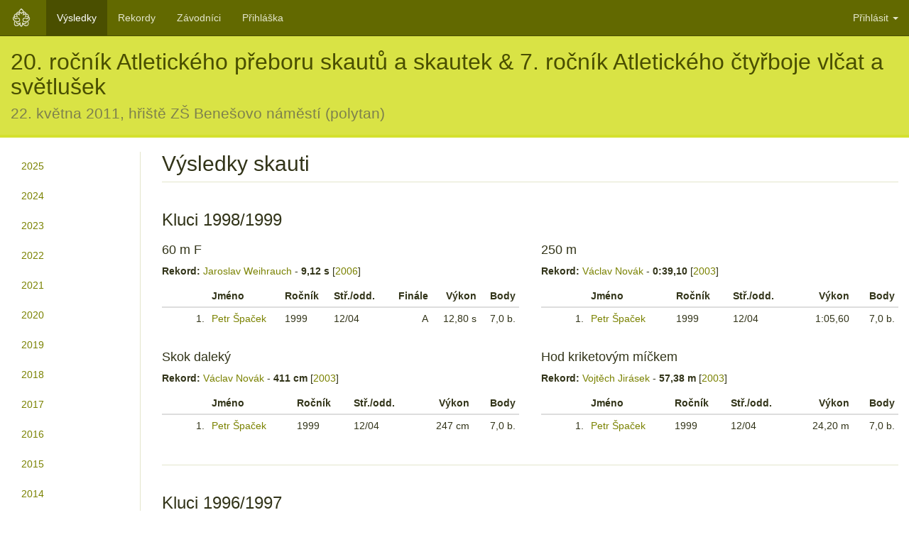

--- FILE ---
content_type: text/html; charset=utf-8
request_url: https://atletika.skauti-pardubice.cz/2010/skauti
body_size: 3964
content:
<!doctype html>
<html lang="cs">
<head><meta charset="utf-8"><meta name="viewport" content="initial-scale=1,width=device-width"><meta name="author" content="Petr Morávek (petr&#64;pada.cz)"><meta name="copyright" content="©2014–2026 Junák – český skaut, středisko Polaris Pardubice (polaris&#64;skauti-pardubice.cz)"><meta name="keywords" content="skaut, junák, skauting, pardubice, atletika, atletický přebor, atletický čtyřboj"><title>Skauti | 2010 | Skautské atletické závody</title><link rel="stylesheet" href="/temp/assets/common.css?1769052306"><script>document.documentElement.className+=' js'</script>    
    
    
    <!--[if lt IE 9]><script src="/js/html5shiv-printshiv.js"></script><![endif]-->
</head>
<body id="results-category">
    <nav class="navbar navbar-inverse navbar-fixed-top" id="navigation" role="navigation">
        <div class="container-fluid">
            <div class="navbar-header">
                <button type="button" class="navbar-toggle" data-toggle="collapse" data-target=".navbar-collapse">
                    <span class="sr-only">Zobrazit/skrýt navigaci</span>
                    <span class="icon-bar"></span>
                    <span class="icon-bar"></span>
                    <span class="icon-bar"></span>
                </button>
                <span class="navbar-brand"><i id="junak-logo"></i></span>
            </div>

            <div class="collapse navbar-collapse">
                <ul class="nav navbar-nav">
                    <li class="active">
                        <a href="/2010">Výsledky</a>
                    </li>
                    <li>
                        <a href="/rekordy">Rekordy</a>
                    </li>
                    <li>
                        <a href="/zavodnici">Závodníci</a>
                    </li>
                    <li>
                        <a href="/uzivatel/prihlaska">Přihláška</a>
                    </li>
                </ul>

                    <ul class="nav navbar-nav navbar-right">
                        <li class="dropdown">
                            <a href="javascript:;" class="dropdown-toggle" data-toggle="dropdown">Přihlásit <b class="caret"></b></a>
                            <div class="dropdown-menu">
                                <form id="login-form" class="navbar-form" role="form" action="/2010/skauti?do=login-form-submit" method="post">
                                    <div class="form-group">
                                        <input id="login-form-username" placeholder="Uživatelské jméno" class="form-control" type="text" name="username" required data-nette-rules='[{"op":":filled","msg":"Zadejte prosím vaše uživatelské jméno."}]' value="">
                                    </div>
                                    <div class="form-group">
                                        <input id="login-form-password" placeholder="Heslo" class="form-control" type="password" name="password" required data-nette-rules='[{"op":":filled","msg":"Zadejte prosím vaše heslo."}]'>
                                    </div>
                                    <div class="form-group checkbox"><label><input id="login-form-remember" type="checkbox" name="remember"> Zůstat přihlášen</label></div>
                                    <button id="login-form-send" class="btn btn-primary" type="submit" name="send" value="Přihlásit">Přihlásit</button>
                                    <div><input id="login-form-_token_" type="hidden" name="_token_" value="c9j4i6dw5tej4iWq6RuW2Qxqmxlo2M4lqgDSI="></div>
                                </form>
                            </div>
                        </li>
                    </ul>
            </div>
        </div>
    </nav>

    <div id="heading">
        <div class="container-fluid">
<h1 class="visible-xs">Skautské atletické závody 2010</h1>
<h1 class="hidden-xs">20. ročník Atletického přeboru skautů a skautek &amp; 7. ročník Atletického čtyřboje vlčat a světlušek <small>22. května 2011, hřiště ZŠ Benešovo náměstí (polytan)</small></h1>
        </div>
    </div>

<div class="container-fluid">
    <div class="row">
        <div class="col-sm-3 col-md-2">
            <ul class="nav nav-stacked side-nav">
                <li>
                    <a href="/">2025</a>
                </li>
                <li>
                    <a href="/2024">2024</a>
                </li>
                <li>
                    <a href="/2023">2023</a>
                </li>
                <li>
                    <a href="/2022">2022</a>
                </li>
                <li>
                    <a href="/2021">2021</a>
                </li>
                <li>
                    <a href="/2020">2020</a>
                </li>
                <li>
                    <a href="/2019">2019</a>
                </li>
                <li>
                    <a href="/2018">2018</a>
                </li>
                <li>
                    <a href="/2017">2017</a>
                </li>
                <li>
                    <a href="/2016">2016</a>
                </li>
                <li>
                    <a href="/2015">2015</a>
                </li>
                <li>
                    <a href="/2014">2014</a>
                </li>
                <li>
                    <a href="/2013">2013</a>
                </li>
                <li>
                    <a href="/2012">2012</a>
                </li>
                <li>
                    <a href="/2011">2011</a>
                </li>
                <li class="active">
                    <a href="/2010">2010</a>
                    <ul class="nav nav-stacked">
                        <li>
                            <a href="/2010/vlcata">Vlčata</a>
                        </li>
                        <li>
                            <a href="/2010/svetlusky">Světlušky</a>
                        </li>
                        <li class="active">
                            <a href="/2010/skauti">Skauti</a>
                        </li>
                        <li>
                            <a href="/2010/skautky">Skautky</a>
                        </li>
                        <li>
                            <a href="/2010/r-a-r">R &amp; R</a>
                        </li>
                    </ul>
                </li>
                <li class="collapsed">
                    <a href="/2009">2009</a>
                </li>
                <li class="collapsed">
                    <a href="/2008">2008</a>
                </li>
                <li class="collapsed">
                    <a href="/2007">2007</a>
                </li>
                <li class="collapsed">
                    <a href="/2006">2006</a>
                </li>
                <li class="collapsed">
                    <a href="/2005">2005</a>
                </li>
                <li class="collapsed">
                    <a href="/2004">2004</a>
                </li>
                <li class="collapsed">
                    <a href="/2003">2003</a>
                </li>
                <li class="collapsed">
                    <a href="/2002">2002</a>
                </li>
                <li class="collapsed">
                    <a href="/2001">2001</a>
                </li>
                <li class="collapsed">
                    <a href="/2000">2000</a>
                </li>
                <li class="collapsed">
                    <a href="/1999">1999</a>
                </li>
                <li class="collapsed">
                    <a href="/1998">1998</a>
                </li>
                <li class="collapsed">
                    <a href="/1997">1997</a>
                </li>
                <li class="collapsed">
                    <a href="/1996">1996</a>
                </li>
                <li class="collapsed">
                    <a href="/1995">1995</a>
                </li>
                <li class="collapsed">
                    <a href="/1994">1994</a>
                </li>
                <li class="collapsed">
                    <a href="/1993">1993</a>
                </li>
                <li class="collapsed">
                    <a href="/1992">1992</a>
                </li>
                <li class="collapsed">
                    <a href="/1991">1991</a>
                </li>
                <li class="visible-xs toggle">
                    <a href="javascript:;" title="Zobrazit starší"><span class="glyphicon glyphicon-chevron-down"></span></a>
                </li>
                <li class="toggle">
                    <a href="javascript:;" title="Skrýt starší"><span class="glyphicon glyphicon-chevron-up"></span></a>
                </li>
            </ul>
        </div>
        <div class="col-sm-9 col-md-10 main-content">    
    <h2 class="page-header">Výsledky skauti</h2>


        <div class="row"><a id="M12" class="anchor"></a>
        <h3 class="col-lg-12">Kluci 1998/1999</h3>

        
            <section class="results col-lg-6">
            <h4><a id="M12_60mF" class="anchor"></a>60 m F</h4>
    <p><strong>Rekord:</strong> <a href="/zavodnik/17-jaroslav-weihrauch">Jaroslav Weihrauch</a> - <b>9,12&nbsp;s</b> [<a href="/2006/skauti#M12_60mF">2006</a>]</p>
    <div class="table-responsive">
        <table class="table table-condensed table-hover table-results">
            <thead>
            <tr>
                <th class="order"></th>
                <th>Jméno</th>
                <th>Ročník</th>
                <th>Stř./odd.</th>
                <th class="text-right">Finále</th>
                <th class="text-right">Výkon</th>
                <th class="text-right">Body</th>
            </tr>
            </thead>
            <tbody>
            <tr>
                <td class="text-right">1.</td>
                <td><a href="/zavodnik/299-petr-spacek">Petr Špaček</a></td>
                <td>1999</td>
                <td>12/04</td>
                <td class="text-right">A</td>
                <td class="text-right">12,80&nbsp;s</td>
                <td class="text-right">7,0&nbsp;b.</td>
            </tr>
            </tbody>
        </table>
    </div>
            </section>

            <section class="results col-lg-6">
            <h4><a id="M12_250m" class="anchor"></a>250 m</h4>
    <p><strong>Rekord:</strong> <a href="/zavodnik/212-vaclav-novak">Václav Novák</a> - <b>0:39,10</b> [<a href="/2003/skauti#M12_250m">2003</a>]</p>
    <div class="table-responsive">
        <table class="table table-condensed table-hover table-results">
            <thead>
            <tr>
                <th class="order"></th>
                <th>Jméno</th>
                <th>Ročník</th>
                <th>Stř./odd.</th>
                <th class="text-right">Výkon</th>
                <th class="text-right">Body</th>
            </tr>
            </thead>
            <tbody>
            <tr>
                <td class="text-right">1.</td>
                <td><a href="/zavodnik/299-petr-spacek">Petr Špaček</a></td>
                <td>1999</td>
                <td>12/04</td>
                <td class="text-right">1:05,60</td>
                <td class="text-right">7,0&nbsp;b.</td>
            </tr>
            </tbody>
        </table>
    </div>
            </section>
            <div class="clearfix"></div>

            <section class="results col-lg-6">
            <h4><a id="M12_dalka" class="anchor"></a>Skok daleký</h4>
    <p><strong>Rekord:</strong> <a href="/zavodnik/212-vaclav-novak">Václav Novák</a> - <b>411&nbsp;cm</b> [<a href="/2003/skauti#M12_dalka">2003</a>]</p>
    <div class="table-responsive">
        <table class="table table-condensed table-hover table-results">
            <thead>
            <tr>
                <th class="order"></th>
                <th>Jméno</th>
                <th>Ročník</th>
                <th>Stř./odd.</th>
                <th class="text-right">Výkon</th>
                <th class="text-right">Body</th>
            </tr>
            </thead>
            <tbody>
            <tr>
                <td class="text-right">1.</td>
                <td><a href="/zavodnik/299-petr-spacek">Petr Špaček</a></td>
                <td>1999</td>
                <td>12/04</td>
                <td class="text-right">247&nbsp;cm</td>
                <td class="text-right">7,0&nbsp;b.</td>
            </tr>
            </tbody>
        </table>
    </div>
            </section>

            <section class="results col-lg-6">
            <h4><a id="M12_kriketak" class="anchor"></a>Hod kriketovým míčkem</h4>
    <p><strong>Rekord:</strong> <a href="/zavodnik/101-vojtech-jirasek">Vojtěch Jirásek</a> - <b>57,38&nbsp;m</b> [<a href="/2003/skauti#M12_kriketak">2003</a>]</p>
    <div class="table-responsive">
        <table class="table table-condensed table-hover table-results">
            <thead>
            <tr>
                <th class="order"></th>
                <th>Jméno</th>
                <th>Ročník</th>
                <th>Stř./odd.</th>
                <th class="text-right">Výkon</th>
                <th class="text-right">Body</th>
            </tr>
            </thead>
            <tbody>
            <tr>
                <td class="text-right">1.</td>
                <td><a href="/zavodnik/299-petr-spacek">Petr Špaček</a></td>
                <td>1999</td>
                <td>12/04</td>
                <td class="text-right">24,20&nbsp;m</td>
                <td class="text-right">7,0&nbsp;b.</td>
            </tr>
            </tbody>
        </table>
    </div>
            </section>
            <div class="clearfix"></div>
        </div>
        <hr>
        <div class="row"><a id="M14" class="anchor"></a>
        <h3 class="col-lg-12">Kluci 1996/1997</h3>

        
            <section class="results col-lg-6">
            <h4><a id="M14_100mF" class="anchor"></a>100 m F</h4>
    <p><strong>Rekord:</strong> <a href="/zavodnik/17-jaroslav-weihrauch">Jaroslav Weihrauch</a> - <b>12,75&nbsp;s</b> [<a href="/2008/skauti#M14_100mF">2008</a>]</p>
    <div class="table-responsive">
        <table class="table table-condensed table-hover table-results">
            <thead>
            <tr>
                <th class="order"></th>
                <th>Jméno</th>
                <th>Ročník</th>
                <th>Stř./odd.</th>
                <th class="text-right">Finále</th>
                <th class="text-right">Výkon</th>
                <th class="text-right">Body</th>
            </tr>
            </thead>
            <tbody>
            <tr>
                <td class="text-right">1.</td>
                <td><a href="/zavodnik/126-adam-belka">Adam Bělka</a></td>
                <td>1996</td>
                <td>07/07</td>
                <td class="text-right">A</td>
                <td class="text-right">13,50&nbsp;s</td>
                <td class="text-right">7,0&nbsp;b.</td>
            </tr>
            <tr>
                <td class="text-right">2.</td>
                <td><a href="/zavodnik/209-jakub-poskocil">Jakub Poskočil</a></td>
                <td>1996</td>
                <td>04/06</td>
                <td class="text-right">A</td>
                <td class="text-right">14,10&nbsp;s</td>
                <td class="text-right">5,0&nbsp;b.</td>
            </tr>
            <tr>
                <td class="text-right">3.</td>
                <td><a href="/zavodnik/322-david-kosina">David Kosina</a></td>
                <td>1996</td>
                <td>07/07</td>
                <td class="text-right">A</td>
                <td class="text-right">15,20&nbsp;s</td>
                <td class="text-right">4,0&nbsp;b.</td>
            </tr>
            </tbody>
        </table>
    </div>
            </section>

            <section class="results col-lg-6">
            <h4><a id="M14_500m" class="anchor"></a>500 m</h4>
    <p><strong>Rekord:</strong> <a href="/zavodnik/164-tomas-ruzicka">Tomáš Růžička</a> - <b>1:21,86</b> [<a href="/2005/skauti#M14_500m">2005</a>]</p>
    <div class="table-responsive">
        <table class="table table-condensed table-hover table-results">
            <thead>
            <tr>
                <th class="order"></th>
                <th>Jméno</th>
                <th>Ročník</th>
                <th>Stř./odd.</th>
                <th class="text-right">Výkon</th>
                <th class="text-right">Body</th>
            </tr>
            </thead>
            <tbody>
            <tr>
                <td class="text-right">1.</td>
                <td><a href="/zavodnik/126-adam-belka">Adam Bělka</a></td>
                <td>1996</td>
                <td>07/07</td>
                <td class="text-right">1:38,70</td>
                <td class="text-right">7,0&nbsp;b.</td>
            </tr>
            <tr>
                <td class="text-right">2.</td>
                <td><a href="/zavodnik/209-jakub-poskocil">Jakub Poskočil</a></td>
                <td>1996</td>
                <td>04/06</td>
                <td class="text-right">1:39,70</td>
                <td class="text-right">5,0&nbsp;b.</td>
            </tr>
            <tr>
                <td class="text-right">3.</td>
                <td><a href="/zavodnik/322-david-kosina">David Kosina</a></td>
                <td>1996</td>
                <td>07/07</td>
                <td class="text-right">2:13,20</td>
                <td class="text-right">4,0&nbsp;b.</td>
            </tr>
            </tbody>
        </table>
    </div>
            </section>
            <div class="clearfix"></div>

            <section class="results col-lg-6">
            <h4><a id="M14_dalka" class="anchor"></a>Skok daleký</h4>
    <p><strong>Rekord:</strong> <a href="/zavodnik/388-filip-klempir">Filip Klempíř</a> - <b>496&nbsp;cm</b> [<a href="/1999/skauti#M14_dalka">1999</a>]</p>
    <div class="table-responsive">
        <table class="table table-condensed table-hover table-results">
            <thead>
            <tr>
                <th class="order"></th>
                <th>Jméno</th>
                <th>Ročník</th>
                <th>Stř./odd.</th>
                <th class="text-right">Výkon</th>
                <th class="text-right">Body</th>
            </tr>
            </thead>
            <tbody>
            <tr>
                <td class="text-right">1.</td>
                <td><a href="/zavodnik/126-adam-belka">Adam Bělka</a></td>
                <td>1996</td>
                <td>07/07</td>
                <td class="text-right">421&nbsp;cm</td>
                <td class="text-right">7,0&nbsp;b.</td>
            </tr>
            <tr>
                <td class="text-right">2.</td>
                <td><a href="/zavodnik/209-jakub-poskocil">Jakub Poskočil</a></td>
                <td>1996</td>
                <td>04/06</td>
                <td class="text-right">378&nbsp;cm</td>
                <td class="text-right">5,0&nbsp;b.</td>
            </tr>
            <tr>
                <td class="text-right">3.</td>
                <td><a href="/zavodnik/322-david-kosina">David Kosina</a></td>
                <td>1996</td>
                <td>07/07</td>
                <td class="text-right">360&nbsp;cm</td>
                <td class="text-right">4,0&nbsp;b.</td>
            </tr>
            </tbody>
        </table>
    </div>
            </section>

            <section class="results col-lg-6">
            <h4><a id="M14_koule4" class="anchor"></a>Vrh koulí 4 kg</h4>
    <p><strong>Rekord:</strong> <a href="/zavodnik/101-vojtech-jirasek">Vojtěch Jirásek</a> - <b>9,53&nbsp;m</b> [<a href="/2005/skauti#M14_koule4">2005</a>]</p>
    <div class="table-responsive">
        <table class="table table-condensed table-hover table-results">
            <thead>
            <tr>
                <th class="order"></th>
                <th>Jméno</th>
                <th>Ročník</th>
                <th>Stř./odd.</th>
                <th class="text-right">Výkon</th>
                <th class="text-right">Body</th>
            </tr>
            </thead>
            <tbody>
            <tr>
                <td class="text-right">1.</td>
                <td><a href="/zavodnik/126-adam-belka">Adam Bělka</a></td>
                <td>1996</td>
                <td>07/07</td>
                <td class="text-right danger"><strong>10,80&nbsp;m</strong></td>
                <td class="text-right">7,0&nbsp;+&nbsp;5&nbsp;b.</td>
            </tr>
            <tr>
                <td class="text-right">2.</td>
                <td><a href="/zavodnik/322-david-kosina">David Kosina</a></td>
                <td>1996</td>
                <td>07/07</td>
                <td class="text-right">9,15&nbsp;m</td>
                <td class="text-right">5,0&nbsp;b.</td>
            </tr>
            <tr>
                <td class="text-right">3.</td>
                <td><a href="/zavodnik/209-jakub-poskocil">Jakub Poskočil</a></td>
                <td>1996</td>
                <td>04/06</td>
                <td class="text-right">7,35&nbsp;m</td>
                <td class="text-right">4,0&nbsp;b.</td>
            </tr>
            </tbody>
        </table>
    </div>
            </section>
            <div class="clearfix"></div>

            <section class="results col-lg-6">
            <h4><a id="M14_granat" class="anchor"></a>Hod granátem</h4>
    <p><strong>Rekord:</strong> <a href="/zavodnik/101-vojtech-jirasek">Vojtěch Jirásek</a> - <b>56,70&nbsp;m</b> [<a href="/2005/skauti#M14_granat">2005</a>]</p>
    <div class="table-responsive">
        <table class="table table-condensed table-hover table-results">
            <thead>
            <tr>
                <th class="order"></th>
                <th>Jméno</th>
                <th>Ročník</th>
                <th>Stř./odd.</th>
                <th class="text-right">Výkon</th>
                <th class="text-right">Body</th>
            </tr>
            </thead>
            <tbody>
            <tr>
                <td class="text-right">1.</td>
                <td><a href="/zavodnik/126-adam-belka">Adam Bělka</a></td>
                <td>1996</td>
                <td>07/07</td>
                <td class="text-right">41,35&nbsp;m</td>
                <td class="text-right">7,0&nbsp;b.</td>
            </tr>
            <tr>
                <td class="text-right">2.</td>
                <td><a href="/zavodnik/322-david-kosina">David Kosina</a></td>
                <td>1996</td>
                <td>07/07</td>
                <td class="text-right">33,30&nbsp;m</td>
                <td class="text-right">5,0&nbsp;b.</td>
            </tr>
            <tr>
                <td class="text-right">3.</td>
                <td><a href="/zavodnik/209-jakub-poskocil">Jakub Poskočil</a></td>
                <td>1996</td>
                <td>04/06</td>
                <td class="text-right">31,58&nbsp;m</td>
                <td class="text-right">4,0&nbsp;b.</td>
            </tr>
            </tbody>
        </table>
    </div>
            </section>
        </div>
        <hr>
        <div class="row"><a id="M16" class="anchor"></a>
        <h3 class="col-lg-12">Kluci 1994/1995</h3>

        
            <section class="results col-lg-6">
            <h4><a id="M16_100mF" class="anchor"></a>100 m F</h4>
    <p><strong>Rekord:</strong> <a href="/zavodnik/17-jaroslav-weihrauch">Jaroslav Weihrauch</a> - <b>12,36&nbsp;s</b> [<a href="/2009/skauti#M16_100mF">2009</a>]</p>
    <div class="table-responsive">
        <table class="table table-condensed table-hover table-results">
            <thead>
            <tr>
                <th class="order"></th>
                <th>Jméno</th>
                <th>Ročník</th>
                <th>Stř./odd.</th>
                <th class="text-right">Finále</th>
                <th class="text-right">Výkon</th>
                <th class="text-right">Body</th>
            </tr>
            </thead>
            <tbody>
            <tr>
                <td class="text-right">1.</td>
                <td><a href="/zavodnik/26-jakub-lemberk">Jakub Lemberk</a></td>
                <td>1995</td>
                <td>12/04</td>
                <td class="text-right">A</td>
                <td class="text-right danger"><strong>11,98&nbsp;s</strong></td>
                <td class="text-right">7,0&nbsp;+&nbsp;5&nbsp;b.</td>
            </tr>
            <tr>
                <td class="text-right">2.</td>
                <td><a href="/zavodnik/132-jan-prskavec">Jan Prskavec</a></td>
                <td>1995</td>
                <td>04/06</td>
                <td class="text-right">A</td>
                <td class="text-right">13,10&nbsp;s</td>
                <td class="text-right">5,0&nbsp;b.</td>
            </tr>
            <tr>
                <td class="text-right">3.</td>
                <td><a href="/zavodnik/293-dan-kvas">Dan Kvaš</a></td>
                <td>1995</td>
                <td>04/06</td>
                <td class="text-right">A</td>
                <td class="text-right">13,40&nbsp;s</td>
                <td class="text-right">4,0&nbsp;b.</td>
            </tr>
            <tr>
                <td class="text-right">4.</td>
                <td><a href="/zavodnik/134-martin-mrvik">Martin Mrvík</a></td>
                <td>1995</td>
                <td>04/06</td>
                <td class="text-right">A</td>
                <td class="text-right">15,40&nbsp;s</td>
                <td class="text-right">3,0&nbsp;b.</td>
            </tr>
            </tbody>
        </table>
    </div>
            </section>

            <section class="results col-lg-6">
            <h4><a id="M16_1000m" class="anchor"></a>1000 m</h4>
    <p><strong>Rekord:</strong> <a href="/zavodnik/80-jan-zalabsky">Jan Zálabský</a> - <b>3:02,01</b> [<a href="/2005/skauti#M16_1000m">2005</a>]</p>
    <div class="table-responsive">
        <table class="table table-condensed table-hover table-results">
            <thead>
            <tr>
                <th class="order"></th>
                <th>Jméno</th>
                <th>Ročník</th>
                <th>Stř./odd.</th>
                <th class="text-right">Výkon</th>
                <th class="text-right">Body</th>
            </tr>
            </thead>
            <tbody>
            <tr>
                <td class="text-right">1.</td>
                <td><a href="/zavodnik/132-jan-prskavec">Jan Prskavec</a></td>
                <td>1995</td>
                <td>04/06</td>
                <td class="text-right">3:24,00</td>
                <td class="text-right">7,0&nbsp;b.</td>
            </tr>
            <tr>
                <td class="text-right">2.</td>
                <td><a href="/zavodnik/293-dan-kvas">Dan Kvaš</a></td>
                <td>1995</td>
                <td>04/06</td>
                <td class="text-right">3:30,60</td>
                <td class="text-right">5,0&nbsp;b.</td>
            </tr>
            <tr>
                <td class="text-right">3.</td>
                <td><a href="/zavodnik/26-jakub-lemberk">Jakub Lemberk</a></td>
                <td>1995</td>
                <td>12/04</td>
                <td class="text-right">3:34,30</td>
                <td class="text-right">4,0&nbsp;b.</td>
            </tr>
            </tbody>
        </table>
    </div>
            </section>
            <div class="clearfix"></div>

            <section class="results col-lg-6">
            <h4><a id="M16_dalka" class="anchor"></a>Skok daleký</h4>
    <p><strong>Rekord:</strong> <a href="/zavodnik/388-filip-klempir">Filip Klempíř</a> - <b>515&nbsp;cm</b> [<a href="/2000/skauti#M16_dalka">2000</a>]</p>
    <div class="table-responsive">
        <table class="table table-condensed table-hover table-results">
            <thead>
            <tr>
                <th class="order"></th>
                <th>Jméno</th>
                <th>Ročník</th>
                <th>Stř./odd.</th>
                <th class="text-right">Výkon</th>
                <th class="text-right">Body</th>
            </tr>
            </thead>
            <tbody>
            <tr>
                <td class="text-right">1.</td>
                <td><a href="/zavodnik/26-jakub-lemberk">Jakub Lemberk</a></td>
                <td>1995</td>
                <td>12/04</td>
                <td class="text-right">498&nbsp;cm</td>
                <td class="text-right">7,0&nbsp;b.</td>
            </tr>
            <tr>
                <td class="text-right">2.</td>
                <td><a href="/zavodnik/293-dan-kvas">Dan Kvaš</a></td>
                <td>1995</td>
                <td>04/06</td>
                <td class="text-right">476&nbsp;cm</td>
                <td class="text-right">5,0&nbsp;b.</td>
            </tr>
            <tr>
                <td class="text-right">3.</td>
                <td><a href="/zavodnik/132-jan-prskavec">Jan Prskavec</a></td>
                <td>1995</td>
                <td>04/06</td>
                <td class="text-right">463&nbsp;cm</td>
                <td class="text-right">4,0&nbsp;b.</td>
            </tr>
            <tr>
                <td class="text-right">4.</td>
                <td><a href="/zavodnik/134-martin-mrvik">Martin Mrvík</a></td>
                <td>1995</td>
                <td>04/06</td>
                <td class="text-right">323&nbsp;cm</td>
                <td class="text-right">3,0&nbsp;b.</td>
            </tr>
            </tbody>
        </table>
    </div>
            </section>

            <section class="results col-lg-6">
            <h4><a id="M16_koule5" class="anchor"></a>Vrh koulí 5 kg</h4>
    <p><strong>Rekord:</strong> <a href="/zavodnik/388-filip-klempir">Filip Klempíř</a> - <b>10,70&nbsp;m</b> [<a href="/2001/skauti#M16_koule5">2001</a>]</p>
    <div class="table-responsive">
        <table class="table table-condensed table-hover table-results">
            <thead>
            <tr>
                <th class="order"></th>
                <th>Jméno</th>
                <th>Ročník</th>
                <th>Stř./odd.</th>
                <th class="text-right">Výkon</th>
                <th class="text-right">Body</th>
            </tr>
            </thead>
            <tbody>
            <tr>
                <td class="text-right">1.</td>
                <td><a href="/zavodnik/132-jan-prskavec">Jan Prskavec</a></td>
                <td>1995</td>
                <td>04/06</td>
                <td class="text-right">9,27&nbsp;m</td>
                <td class="text-right">7,0&nbsp;b.</td>
            </tr>
            <tr>
                <td class="text-right">2.</td>
                <td><a href="/zavodnik/134-martin-mrvik">Martin Mrvík</a></td>
                <td>1995</td>
                <td>04/06</td>
                <td class="text-right">8,42&nbsp;m</td>
                <td class="text-right">5,0&nbsp;b.</td>
            </tr>
            <tr>
                <td class="text-right">3.</td>
                <td><a href="/zavodnik/26-jakub-lemberk">Jakub Lemberk</a></td>
                <td>1995</td>
                <td>12/04</td>
                <td class="text-right">7,95&nbsp;m</td>
                <td class="text-right">4,0&nbsp;b.</td>
            </tr>
            <tr>
                <td class="text-right">4.</td>
                <td><a href="/zavodnik/293-dan-kvas">Dan Kvaš</a></td>
                <td>1995</td>
                <td>04/06</td>
                <td class="text-right">7,73&nbsp;m</td>
                <td class="text-right">3,0&nbsp;b.</td>
            </tr>
            <tr>
                <td class="text-right">5.</td>
                <td><a href="/zavodnik/92-jan-moravek">Jan Morávek</a></td>
                <td>1995</td>
                <td>12/04</td>
                <td class="text-right">7,20&nbsp;m</td>
                <td class="text-right">2,0&nbsp;b.</td>
            </tr>
            </tbody>
        </table>
    </div>
            </section>
            <div class="clearfix"></div>

            <section class="results col-lg-6">
            <h4><a id="M16_granat" class="anchor"></a>Hod granátem</h4>
    <p><strong>Rekord:</strong> <a href="/zavodnik/80-jan-zalabsky">Jan Zálabský</a> - <b>62,17&nbsp;m</b> [<a href="/2005/skauti#M16_granat">2005</a>]</p>
    <div class="table-responsive">
        <table class="table table-condensed table-hover table-results">
            <thead>
            <tr>
                <th class="order"></th>
                <th>Jméno</th>
                <th>Ročník</th>
                <th>Stř./odd.</th>
                <th class="text-right">Výkon</th>
                <th class="text-right">Body</th>
            </tr>
            </thead>
            <tbody>
            <tr>
                <td class="text-right">1.</td>
                <td><a href="/zavodnik/132-jan-prskavec">Jan Prskavec</a></td>
                <td>1995</td>
                <td>04/06</td>
                <td class="text-right">61,00&nbsp;m</td>
                <td class="text-right">7,0&nbsp;b.</td>
            </tr>
            <tr>
                <td class="text-right">2.</td>
                <td><a href="/zavodnik/293-dan-kvas">Dan Kvaš</a></td>
                <td>1995</td>
                <td>04/06</td>
                <td class="text-right">42,97&nbsp;m</td>
                <td class="text-right">5,0&nbsp;b.</td>
            </tr>
            <tr>
                <td class="text-right">3.</td>
                <td><a href="/zavodnik/26-jakub-lemberk">Jakub Lemberk</a></td>
                <td>1995</td>
                <td>12/04</td>
                <td class="text-right">39,76&nbsp;m</td>
                <td class="text-right">4,0&nbsp;b.</td>
            </tr>
            <tr>
                <td class="text-right">4.</td>
                <td><a href="/zavodnik/134-martin-mrvik">Martin Mrvík</a></td>
                <td>1995</td>
                <td>04/06</td>
                <td class="text-right">35,27&nbsp;m</td>
                <td class="text-right">3,0&nbsp;b.</td>
            </tr>
            <tr>
                <td class="text-right">5.</td>
                <td><a href="/zavodnik/92-jan-moravek">Jan Morávek</a></td>
                <td>1995</td>
                <td>12/04</td>
                <td class="text-right">29,84&nbsp;m</td>
                <td class="text-right">2,0&nbsp;b.</td>
            </tr>
            </tbody>
        </table>
    </div>
            </section>

            <section class="results col-lg-6">
            <h4><a id="M16_stafeta" class="anchor"></a>Štafeta 4×250 m</h4>
    <p><strong>Rekord:</strong> <a href="/zavodnik/80-jan-zalabsky">J.&nbsp;Zálabský</a>, <a href="/zavodnik/55-radek-zapletal">R.&nbsp;Zapletal</a>, <a href="/zavodnik/101-vojtech-jirasek">V.&nbsp;Jirásek</a>, <a href="/zavodnik/164-tomas-ruzicka">T.&nbsp;Růžička</a> - <b>2:29,76</b> [<a href="/2005/skauti#M16_stafeta">2005</a>]</p>
    <div class="table-responsive">
        <table class="table table-condensed table-hover table-results">
            <thead>
            <tr>
                <th class="order"></th>
                <th>Jména</th>
                <th>Stř./odd.</th>
                <th class="text-right">Výkon</th>
                <th class="text-right">Body</th>
            </tr>
            </thead>
            <tbody>
            <tr>
                <td class="text-right">1.</td>
                <td><a href="/zavodnik/132-jan-prskavec">J.&nbsp;Prskavec</a>, <a href="/zavodnik/209-jakub-poskocil">J.&nbsp;Poskočil</a>, <a href="/zavodnik/134-martin-mrvik">M.&nbsp;Mrvík</a>, <a href="/zavodnik/293-dan-kvas">D.&nbsp;Kvaš</a></td>
                <td>04/06</td>
                <td class="text-right">2:44,60</td>
                <td class="text-right">7,0&nbsp;b.</td>
            </tr>
            <tr>
                <td class="text-right">MS</td>
                <td><a href="/zavodnik/26-jakub-lemberk">J.&nbsp;Lemberk</a>, <a href="/zavodnik/126-adam-belka">A.&nbsp;Bělka</a>, <a href="/zavodnik/302-martin-zenka">M.&nbsp;Ženka</a>, <a href="/zavodnik/322-david-kosina">D.&nbsp;Kosina</a></td>
                <td>MIX</td>
                <td class="text-right">2:46,00</td>
                <td class="text-right"></td>
            </tr>
            </tbody>
        </table>
    </div>
            </section>
            <div class="clearfix"></div>
        </div>
</div>
    </div>
</div>
    <footer class="container-fluid">
        <hr>
        <p>&copy;&nbsp;2014–2026 Junák&nbsp;– český skaut, <a href="http://skauti-pardubice.cz">středisko Polaris Pardubice</a>, z.s. <span class="pull-right">Atletický přebor je podporován <a href="http://www.pardubice.eu/">městem Pardubice</a>.</span></p>
    </footer>

    <div id="snippet--flashMessages"></div>

<script src="/temp/assets/jquery.js?1769053043"></script><script src="/temp/assets/ajax.js?1769052374"></script><script src="/temp/assets/jquery-ui.js?1769052374"></script><script src="/temp/assets/forms.js?1769052374"></script><script src="/temp/assets/common.js?1769052306"></script><script src="/temp/assets/main.0d244b37bd3fd8bf.js?1765740148"></script>    <!--[if lte IE 9]><script src="/js/placeholders.min.js"></script><![endif]-->
</body>
</html>


--- FILE ---
content_type: application/x-javascript
request_url: https://atletika.skauti-pardubice.cz/temp/assets/main.0d244b37bd3fd8bf.js?1765740148
body_size: 1005
content:
$(function(){$(document).on('click.confirm','a[data-confirm]:not(.ajax)',function(e){var question=$(this).data('confirm');if(question){if(!confirm(question)){e.stopPropagation();e.stopImmediatePropagation();e.preventDefault();return false;}else{return true;}}});$('.side-nav .toggle a').click(function(){$('.side-nav > li').toggleClass('visible-xs');});$('[data-toggle=tooltip]').tooltip({});$('.form-contestant input[name=lastName]').on('autocompletefocus',function(e,ui){return false;}).on('autocompleteselect',function(e,ui){var $form=$(this).parents('form:first');$form.find('input[name=firstName]').val(ui.item.value.firstName);$form.find('input[name=lastName]').val(ui.item.value.lastName);$form.find('input[name=sex][value='+ui.item.value.sex+']').prop('checked',true);$form.find('input[name=birthYear]').val(ui.item.value.birthYear);return false;});$('form input[name=recalculate]').change(function(){var $form=$(this).parents('form:first');$form.find('input[name^=score], input[name^=record], input[name^=order]'+($form.data('disciplineType')!=='sprint_finale'?', input[name^=finals]':'')).prop('readonly',$(this).is(':checked'));});var checkValues=function(){var $control=$(this);var enable=$control.data('value')!=$control.val();$control.parents('td:first').toggleClass('has-warning',enable).toggleClass('warning',enable).attr('title',enable?$control.data('value'):'');};$('form .table-results input[data-value]').each(checkValues).change(checkValues);var bindAutocomplete=function($elem){$elem.on('autocompletefocus',function(e,ui){return false;}).on('autocompleteselect',function(e,ui){$(this).siblings('input[type=hidden]').val(ui.item.value);$(this).val(ui.item.label);return false;}).on('autocompleteresponse',function(e,ui){var existing=[];$('form .table-results td > input[name^=contestant_id]').not($(this).siblings()).each(function(){existing.push($(this).val());});for(var i=ui.content.length-1;i>=0;i--){if($.inArray(ui.content[i].value+"",existing)!==-1){ui.content.splice(i,1);}}
if(ui.content.length>15){ui.content.splice(15,ui.content.length-15);}});};$('form .table-results input[type=text][name^=contestant]').each(function(){bindAutocomplete($(this));});$('form .table-results a.add-row').click(function(){var $this=$(this);var rowId=$this.data('rowId')+1;var prepareInput=function($this){var $input=$('<input>').attr({'type':$this.attr('type'),'class':$this.attr('class'),tabindex:Math.floor($this.attr('tabindex')/ 100)*100+rowId,name:$this.attr('name').replace(/\[[0-9]+\]$/,'['+rowId+']'),'data-shiny-autocomplete':$this.attr('data-shiny-autocomplete'),'readonly':$this.attr('readonly')});if($this.attr('data-nette-rules')){$input.attr('data-nettte-rules',$this.attr('data-nette-rules').replace($this.attr('name'),$this.attr('name').replace(/\[[0-9]+\]$/,'['+rowId+']')));}
if($this.attr('autocomplete')){$input.attr('autocomplete',$this.attr('autocomplete'));}
if($this.data('shinyAutocomplete')){$input.autocomplete({source:$this.data('shinyAutocomplete')});bindAutocomplete($input);}
return $input;};var $tr=$('<tr>').hide();$this.parents('tr:first').prev().find('td').each(function(){var $this=$(this);var $td=$('<td>');if($this.find('div').length){$this.find('div').each(function(){var $div=$('<div>');$(this).find('input').each(function(){$div.append(prepareInput($(this)));});$td.append($div);});}else{$this.find('input').each(function(){$td.append(prepareInput($(this)));});}
$this.find('a.trash').each(function(){var $this=$(this);var $a=$('<a>').attr({href:$this.attr('href'),tabindex:$this.attr('tabindex'),'class':$this.attr('class'),'data-confirm':$this.attr('data-confirm')}).html($this.html());$td.append($a);});$tr.append($td);});$this.parents('tr:first').before($tr);$this.data('rowId',rowId);$tr.fadeIn('fast');});$(document).on('click.row-trash','form .table-results a.trash',function(e){$(this).parents('tr:first').fadeOut('fast',function(){$(this).remove();});});$.nette.init();});

--- FILE ---
content_type: application/x-javascript
request_url: https://atletika.skauti-pardubice.cz/temp/assets/forms.js?1769052374
body_size: 6540
content:
var Nette=Nette||{};Nette.addEvent=function(element,on,callback){var original=element['on'+on];element['on'+on]=function(){if(typeof original==='function'&&original.apply(element,arguments)===false){return false;}
return callback.apply(element,arguments);};};Nette.getValue=function(elem){var i;if(!elem){return null;}else if(!elem.tagName){return elem[0]?Nette.getValue(elem[0]):null;}else if(elem.type==='radio'){var elements=elem.form.elements;for(i=0;i<elements.length;i++){if(elements[i].name===elem.name&&elements[i].checked){return elements[i].value;}}
return null;}else if(elem.type==='file'){return elem.files||elem.value;}else if(elem.tagName.toLowerCase()==='select'){var index=elem.selectedIndex,options=elem.options,values=[];if(elem.type==='select-one'){return index<0?null:options[index].value;}
for(i=0;i<options.length;i++){if(options[i].selected){values.push(options[i].value);}}
return values;}else if(elem.name&&elem.name.match(/\[\]$/)){var elements=elem.form.elements[elem.name].tagName?[elem]:elem.form.elements[elem.name],values=[];for(i=0;i<elements.length;i++){if(elements[i].type!=='checkbox'||elements[i].checked){values.push(elements[i].value);}}
return values;}else if(elem.type==='checkbox'){return elem.checked;}else if(elem.tagName.toLowerCase()==='textarea'){return elem.value.replace("\r",'');}else{return elem.value.replace("\r",'').replace(/^\s+|\s+$/g,'');}};Nette.getEffectiveValue=function(elem){var val=Nette.getValue(elem);if(elem.getAttribute){if(val===elem.getAttribute('data-nette-empty-value')){val='';}}
return val;};Nette.validateControl=function(elem,rules,onlyCheck,value){elem=elem.tagName?elem:elem[0];rules=rules||Nette.parseJSON(elem.getAttribute('data-nette-rules'));value=value===undefined?{value:Nette.getEffectiveValue(elem)}:value;for(var id=0,len=rules.length;id<len;id++){var rule=rules[id],op=rule.op.match(/(~)?([^?]+)/),curElem=rule.control?elem.form.elements.namedItem(rule.control):elem;if(!curElem){continue;}
rule.neg=op[1];rule.op=op[2];rule.condition=!!rule.rules;curElem=curElem.tagName?curElem:curElem[0];var curValue=elem===curElem?value:{value:Nette.getEffectiveValue(curElem)},success=Nette.validateRule(curElem,rule.op,rule.arg,curValue);if(success===null){continue;}else if(rule.neg){success=!success;}
if(rule.condition&&success){if(!Nette.validateControl(elem,rule.rules,onlyCheck,value)){return false;}}else if(!rule.condition&&!success){if(Nette.isDisabled(curElem)){continue;}
if(!onlyCheck){var arr=Nette.isArray(rule.arg)?rule.arg:[rule.arg],message=rule.msg.replace(/%(value|\d+)/g,function(foo,m){return Nette.getValue(m==='value'?curElem:elem.form.elements.namedItem(arr[m].control));});Nette.addError(curElem,message);}
return false;}}
return true;};Nette.validateForm=function(sender){var form=sender.form||sender,scope=false;if(form['nette-submittedBy']&&form['nette-submittedBy'].getAttribute('formnovalidate')!==null){var scopeArr=Nette.parseJSON(form['nette-submittedBy'].getAttribute('data-nette-validation-scope'));if(scopeArr.length){scope=new RegExp('^('+scopeArr.join('-|')+'-)');}else{return true;}}
var radios={},i,elem;for(i=0;i<form.elements.length;i++){elem=form.elements[i];if(elem.tagName&&!(elem.tagName.toLowerCase()in{input:1,select:1,textarea:1,button:1})){continue;}else if(elem.type==='radio'){if(radios[elem.name]){continue;}
radios[elem.name]=true;}
if((scope&&!elem.name.replace(/]\[|\[|]|$/g,'-').match(scope))||Nette.isDisabled(elem)){continue;}
if(!Nette.validateControl(elem)){return false;}}
return true;};Nette.isDisabled=function(elem){if(elem.type==='radio'){for(var i=0,elements=elem.form.elements;i<elements.length;i++){if(elements[i].name===elem.name&&!elements[i].disabled){return false;}}
return true;}
return elem.disabled;};Nette.addError=function(elem,message){if(message){alert(message);}
if(elem.focus){elem.focus();}};Nette.expandRuleArgument=function(form,arg){if(arg&&arg.control){arg=Nette.getEffectiveValue(form.elements.namedItem(arg.control));}
return arg;};Nette.validateRule=function(elem,op,arg,value){value=value===undefined?{value:Nette.getEffectiveValue(elem)}:value;if(op.charAt(0)===':'){op=op.substr(1);}
op=op.replace('::','_');op=op.replace(/\\/g,'');var arr=Nette.isArray(arg)?arg.slice(0):[arg];for(var i=0,len=arr.length;i<len;i++){arr[i]=Nette.expandRuleArgument(elem.form,arr[i]);}
return Nette.validators[op]?Nette.validators[op](elem,Nette.isArray(arg)?arr:arr[0],value.value,value):null;};Nette.validators={filled:function(elem,arg,val){return val!==''&&val!==false&&val!==null&&(!Nette.isArray(val)||!!val.length)&&(!window.FileList||!(val instanceof FileList)||val.length);},blank:function(elem,arg,val){return!Nette.validators.filled(elem,arg,val);},valid:function(elem,arg,val){return Nette.validateControl(elem,null,true);},equal:function(elem,arg,val){if(arg===undefined){return null;}
function toString(val){if(typeof val==='number'||typeof val==='string'){return''+val;}else{return val===true?'1':'';}}
val=Nette.isArray(val)?val:[val];arg=Nette.isArray(arg)?arg:[arg];loop:for(var i1=0,len1=val.length;i1<len1;i1++){for(var i2=0,len2=arg.length;i2<len2;i2++){if(toString(val[i1])===toString(arg[i2])){continue loop;}}
return false;}
return true;},notEqual:function(elem,arg,val){return arg===undefined?null:!Nette.validators.equal(elem,arg,val);},minLength:function(elem,arg,val){return val.length>=arg;},maxLength:function(elem,arg,val){return val.length<=arg;},length:function(elem,arg,val){arg=Nette.isArray(arg)?arg:[arg,arg];return(arg[0]===null||val.length>=arg[0])&&(arg[1]===null||val.length<=arg[1]);},email:function(elem,arg,val){return(/^("([ !#-[\]-~]|\\[ -~])+"|[-a-z0-9!#$%&'*+\/=?^_`{|}~]+(\.[-a-z0-9!#$%&'*+\/=?^_`{|}~]+)*)@([0-9a-z\u00C0-\u02FF\u0370-\u1EFF]([-0-9a-z\u00C0-\u02FF\u0370-\u1EFF]{0,61}[0-9a-z\u00C0-\u02FF\u0370-\u1EFF])?\.)+[a-z\u00C0-\u02FF\u0370-\u1EFF]([-0-9a-z\u00C0-\u02FF\u0370-\u1EFF]{0,17}[a-z\u00C0-\u02FF\u0370-\u1EFF])?$/i).test(val);},url:function(elem,arg,val,value){if(!(/^[a-z\d+.-]+:/).test(val)){val='http://'+val;}
if((/^https?:\/\/((([-_0-9a-z\u00C0-\u02FF\u0370-\u1EFF]+\.)*[0-9a-z\u00C0-\u02FF\u0370-\u1EFF]([-0-9a-z\u00C0-\u02FF\u0370-\u1EFF]{0,61}[0-9a-z\u00C0-\u02FF\u0370-\u1EFF])?\.)?[a-z\u00C0-\u02FF\u0370-\u1EFF]([-0-9a-z\u00C0-\u02FF\u0370-\u1EFF]{0,17}[a-z\u00C0-\u02FF\u0370-\u1EFF])?|\d{1,3}\.\d{1,3}\.\d{1,3}\.\d{1,3}|\[[0-9a-f:]{3,39}\])(:\d{1,5})?(\/\S*)?$/i).test(val)){value.value=val;return true;}
return false;},regexp:function(elem,arg,val){var parts=typeof arg==='string'?arg.match(/^\/(.*)\/([imu]*)$/):false;try{return parts&&(new RegExp(parts[1],parts[2].replace('u',''))).test(val);}catch(e){}},pattern:function(elem,arg,val){try{return typeof arg==='string'?(new RegExp('^('+arg+')$')).test(val):null;}catch(e){}},integer:function(elem,arg,val){return(/^-?[0-9]+$/).test(val);},'float':function(elem,arg,val,value){val=val.replace(' ','').replace(',','.');if((/^-?[0-9]*[.,]?[0-9]+$/).test(val)){value.value=val;return true;}
return false;},min:function(elem,arg,val){return Nette.validators.range(elem,[arg,null],val);},max:function(elem,arg,val){return Nette.validators.range(elem,[null,arg],val);},range:function(elem,arg,val){return Nette.isArray(arg)?((arg[0]===null||parseFloat(val)>=arg[0])&&(arg[1]===null||parseFloat(val)<=arg[1])):null;},submitted:function(elem,arg,val){return elem.form['nette-submittedBy']===elem;},fileSize:function(elem,arg,val){if(window.FileList){for(var i=0;i<val.length;i++){if(val[i].size>arg){return false;}}}
return true;},image:function(elem,arg,val){if(window.FileList&&val instanceof FileList){for(var i=0;i<val.length;i++){var type=val[i].type;if(type&&type!=='image/gif'&&type!=='image/png'&&type!=='image/jpeg'){return false;}}}
return true;}};Nette.toggleForm=function(form,elem){var i;Nette.toggles={};for(i=0;i<form.elements.length;i++){if(form.elements[i].tagName.toLowerCase()in{input:1,select:1,textarea:1,button:1}){Nette.toggleControl(form.elements[i],null,null,!elem);}}
for(i in Nette.toggles){Nette.toggle(i,Nette.toggles[i],elem);}};Nette.toggleControl=function(elem,rules,success,firsttime,value){rules=rules||Nette.parseJSON(elem.getAttribute('data-nette-rules'));value=value===undefined?{value:Nette.getEffectiveValue(elem)}:value;var has=false,handled=[],handler=function(){Nette.toggleForm(elem.form,elem);},curSuccess;for(var id=0,len=rules.length;id<len;id++){var rule=rules[id],op=rule.op.match(/(~)?([^?]+)/),curElem=rule.control?elem.form.elements.namedItem(rule.control):elem;if(!curElem){continue;}
curSuccess=success;if(success!==false){rule.neg=op[1];rule.op=op[2];var curValue=elem===curElem?value:{value:Nette.getEffectiveValue(curElem)};curSuccess=Nette.validateRule(curElem,rule.op,rule.arg,curValue);if(curSuccess===null){continue;}else if(rule.neg){curSuccess=!curSuccess;}
if(!rule.rules){success=curSuccess;}}
if((rule.rules&&Nette.toggleControl(elem,rule.rules,curSuccess,firsttime,value))||rule.toggle){has=true;if(firsttime){var oldIE=!document.addEventListener,name=curElem.tagName?curElem.name:curElem[0].name,els=curElem.tagName?curElem.form.elements:curElem;for(var i=0;i<els.length;i++){if(els[i].name===name&&!Nette.inArray(handled,els[i])){Nette.addEvent(els[i],oldIE&&els[i].type in{checkbox:1,radio:1}?'click':'change',handler);handled.push(els[i]);}}}
for(var id2 in rule.toggle||[]){if(Object.prototype.hasOwnProperty.call(rule.toggle,id2)){Nette.toggles[id2]=Nette.toggles[id2]||(rule.toggle[id2]?curSuccess:!curSuccess);}}}}
return has;};Nette.parseJSON=function(s){s=s||'[]';if(s.substr(0,3)==='{op'){return eval('['+s+']');}
return window.JSON&&window.JSON.parse?JSON.parse(s):eval(s);};Nette.toggle=function(id,visible,srcElement){var elem=document.getElementById(id);if(elem){elem.style.display=visible?'':'none';}};Nette.initForm=function(form){form.noValidate='novalidate';Nette.addEvent(form,'submit',function(e){if(!Nette.validateForm(form)){if(e&&e.stopPropagation){e.stopPropagation();}else if(window.event){event.cancelBubble=true;}
return false;}});Nette.addEvent(form,'click',function(e){e=e||event;var target=e.target||e.srcElement;form['nette-submittedBy']=(target.type in{submit:1,image:1})?target:null;});Nette.toggleForm(form);};Nette.isArray=function(arg){return Object.prototype.toString.call(arg)==='[object Array]';};Nette.inArray=function(arr,val){if([].indexOf){return arr.indexOf(val)>-1;}else{for(var i=0;i<arr.length;i++){if(arr[i]===val){return true;}}
return false;}};Nette.addEvent(window,'load',function(){for(var i=0;i<document.forms.length;i++){Nette.initForm(document.forms[i]);}});Nette.webalize=function(s){s=s.toLowerCase();var res='',i,ch;for(i=0;i<s.length;i++){ch=Nette.webalizeTable[s.charAt(i)];res+=ch?ch:s.charAt(i);}
return res.replace(/[^a-z0-9]+/g,'-').replace(/^-|-$/g,'');};Nette.webalizeTable={\u00e1:'a',\u00e4:'a',\u010d:'c',\u010f:'d',\u00e9:'e',\u011b:'e',\u00ed:'i',\u013e:'l',\u0148:'n',\u00f3:'o',\u00f4:'o',\u0159:'r',\u0161:'s',\u0165:'t',\u00fa:'u',\u016f:'u',\u00fd:'y',\u017e:'z'};
var Shiny=Shiny||{};(function(Nette,undefined){if(typeof Nette!=='object'){return console.error('shinyForms.js: netteForms is missing, load it please');}
var extendedTable={\u0105:'a',\u0142:'l',\u013e:'l',\u015b:'s',\u015f:'s',\u017a:'z',\u017c:'z',\u00df:'s',\u0155:'r',\u00e2:'a',\u0103:'a',\u00e4:'a',\u013a:'l',\u0107:'c',\u00e7:'c',\u0119:'e',\u00eb:'e',\u00ee:'i',\u0111:'d',\u0144:'n',\u00f4:'o',\u0151:'o',\u00f6:'o',\u0171:'u',\u00fc:'u',\u0163:'t','\u00d7':'x',\u0430:'a',\u0431:'b',\u0432:'v',\u0433:'g',\u0434:'d',\u0435:'e',\u0451:'e',\u0436:'z',\u0437:'z',\u0438:'i',\u0439:'j',\u043A:'k',\u043B:'l',\u043C:'m',\u043D:'n',\u043E:'o',\u043F:'p',\u0440:'r',\u0441:'s',\u0442:'t',\u0443:'u',\u0444:'f',\u0445:'h',\u0446:'c',\u0447:'c',\u0448:'s',\u0449:'s',\u044B:'y',\u044D:'e',\u044E:'u',\u044F:'a',\u03B1:'a',\u03B2:'b',\u03B3:'g',\u03B4:'d',\u03B5:'e',\u03B6:'z',\u03B7:'e',\u03B8:'th',\u03B9:'i',\u03BA:'k',\u03BB:'l',\u03BC:'m',\u03BD:'n',\u03BE:'x',\u03BF:'o',\u03C0:'p',\u03C1:'r',\u03C3:'s',\u03C2:'s',\u03C4:'t',\u03C5:'y',\u03C6:'ph',\u03C7:'ch',\u03C8:'ps',\u03C9:'o'};for(var k in extendedTable){Nette.webalizeTable[k]=extendedTable[k];}
Nette.validators.min=function(elem,arg,val){return Nette.validators.range(elem,[arg,null],val);};Nette.validators.ShinyFormsValidator_validateMin=Nette.validators.min;Nette.validators.max=function(elem,arg,val){return Nette.validators.range(elem,[null,arg],val);};Nette.validators.ShinyFormsValidator_validateMax=Nette.validators.max;Nette.validators.ShinyFormsValidator_validateRc=function(elem,arg,val){if(!val||typeof val!=='string'){return false;}
var match=val.match(/^\s*(\d\d)(\d\d)(\d\d)(?:\s*\/\s*)?(\d\d\d)(\d?)\s*$/);if(!match){return false;}
var year=match[1];var month=match[2];var day=match[3];var ext=match[4];var c=match[5];if(!c){return parseInt(year)<54;}
var mod=((year+month+day+ext)%11)%10;if(mod!==parseInt(c)){return false;}
day=parseInt(day);month=parseInt(month);year=parseInt(year);year+=(year<54)?2000:1900;if(month>50){month-=50;}
if(month>20&&year>2003){month-=20;}
return month>0&&month<13&&day>0&&day<=(new Date(year,month,0)).getDate();};Nette.validators.ShinyFormsValidator_validateIco=function(elem,arg,val){if(!val||typeof val!=='string'){return false;}
val=val.replace(/\s+/g,'');if(!/^\d{8}$/.test(val)){return false;}
var sum=0;for(var i=0;i<7;i++){sum+=parseInt(val.charAt(i))*(8-i);}
var c=(11-sum%11)%10;return parseInt(val.charAt(7))===c;};Nette.validators.ShinyFormsValidator_validateDic=function(elem,arg,val){if(!val||typeof val!=='string'){return false;}
val=val.replace(/\s+/g,'');var match=val.match(/^(CZ|SK)(\d{8,10})$/i);if(!match){return false;}
var number=match[2];if(number.length===8){return Nette.validators.ShinyFormsValidator_validateIco(elem,arg,number);}
if(!Nette.validators.ShinyFormsValidator_validateRc(elem,arg,number)){return false;}
var year=parseInt(number.substr(0,2));year+=year<54&&number.length===10?2000:1900;var today=new Date();return(today.getFullYear()-year)>=18;};})(window.Nette);
var Shiny=Shiny||{};(function(window,Nette,Shiny,undefined){if(typeof Nette!=='object'){return console.error('shinyForms.protectUnsavedChanges.js: netteForms is missing, load it please');}
Shiny.serializeForm=function(form){if(!form||form.nodeName.toLowerCase()!=='form'){return;}
var elem,i,j,q=[];for(i=0;i<form.elements.length;i++){elem=form.elements[i];if(!elem.name){continue;}
switch(elem.nodeName.toLocaleLowerCase()){case'input':switch(elem.type){case'checkbox':case'radio':if(elem.checked){q.push(elem.name+"="+encodeURIComponent(elem.value));}
break;case'button':case'reset':case'submit':case'file':break;default:q.push(elem.name+"="+encodeURIComponent(elem.value));}
break;case'textarea':q.push(elem.name+"="+encodeURIComponent(elem.value));break;case'select':switch(elem.type){case'select-one':q.push(elem.name+"="+encodeURIComponent(elem.value));break;case'select-multiple':for(j=0;j<elem.options.length;j++){if(elem.options[j].selected){q.push(elem.name+"="+encodeURIComponent(elem.options[j].value));}}
break;}
break;}}
return q.join("&");};var initForm=Nette.initForm;Nette.initForm=function(form){initForm(form);var elem=form.elements['_unsaved_changes_'];if(elem){elem.setAttribute('data-shiny-state',Shiny.serializeForm(form));Nette.addEvent(form,'submit',function(){if(window.tinyMCE){window.tinyMCE.triggerSave();}
elem.value='';elem.setAttribute('data-shiny-state',Shiny.serializeForm(form));});for(var i=0;i<form.elements.length;i++){if(form.elements[i].nodeName.toLocaleLowerCase()=='input'&&form.elements[i].type=='file'){Nette.addEvent(form.elements[i],'change',function(){elem.value='1';});}}}};window.onbeforeunload=function(){if(window.tinyMCE){window.tinyMCE.triggerSave();}
var message=null;for(var i=0;i<document.forms.length;i++){var elem=document.forms[i].elements['_unsaved_changes_'];if(elem){if(elem.value||Shiny.serializeForm(document.forms[i])!=elem.getAttribute('data-shiny-state')){message=elem.getAttribute('data-shiny-message');break;}}}
if(message){return message;}};})(window,window.Nette,Shiny);
var Shiny=Shiny||{};(function($,Nette,Shiny,undefined){if(typeof $!=='function'){return console.error('shinyForms.dateTimeInput.js: jQuery is missing, load it please');}
if(typeof Nette!=='object'){return console.error('shinyForms.dateTimeInput.js: netteForms is missing, load it please');}
var datepickerClass='hasDatepicker';var timepickerClass='ui-timepicker-input';var datetimeClass='shiny-datetime';var getEffectiveValue=Nette.getEffectiveValue;Nette.getEffectiveValue=function(elem){var el=elem?$(elem):null;if(!elem||!elem.nodeName||elem.nodeName.toLowerCase()!=='input'||!(el.hasClass(datepickerClass)||el.hasClass(timepickerClass))){return getEffectiveValue(elem);}
var val,name,timeEl;if(el.hasClass(datetimeClass)){name=el.attr('name');if(name.match(/\[time\]$/)){timeEl=el;el=$(elem.form.elements[name.replace(/\[time\]$/,'[date]')]);}else{timeEl=$(elem.form.elements[name.replace(/\[date\]$/,'[time]')]);}}
if(el.hasClass(datepickerClass)){val=el.datepicker('getDate');if(!val){return null;}
if(el.hasClass(datetimeClass)){val=timeEl.timepicker('getTime',val);}
return val?val.getTime():null;}
val=el.val();if(!val){return null;}
val=el.timepicker('getTime');val.setFullYear(1970,1,1);return val.getTime();};var expandRuleArgument=Nette.expandRuleArgument;Nette.expandRuleArgument=function(form,arg){if(arg&&arg.control&&!form.elements[arg.control]&&form.elements[arg.control+'[date]']){arg.control=arg.control+'[date]';}
arg=expandRuleArgument(form,arg);var elem=arg&&arg.control?form.elements[arg.control]:null;var el=elem?$(elem):null;if(!elem||!elem.nodeName||elem.nodeName.toLowerCase()!=='input'||!(el.hasClass(datepickerClass)||el.hasClass(timepickerClass))||arg===null||typeof arg==='number'){return arg;}
var date,time;if(typeof arg==='object'&&arg.date){arg=new Date(arg.date);if(!arg){return null;}
if(el.hasClass(datepickerClass)&&!el.hasClass(datetimeClass)){arg.setHours(0,0,0,0);}else if(el.hasClass(timepickerClass)){arg.setFullYear(1970,1,1);}
return arg.getTime();}
if(typeof arg!=='string'){return null;}
if(el.hasClass(datepickerClass)){date=arg;if(el.hasClass(datetimeClass)){time=$.timepicker('parseTime',date);if(time){date=date.substring(0,date.length-time.time.length);}}
try{arg=$.datepicker.parseDate(el.datepicker('option','dateFormat'),date);}catch(err1){try{arg=$.datepicker.parseDate($.datepicker.W3C,date);}catch(err2){return null;}}
if(time){arg.setHours(time.hours,time.minutes,time.seconds);}else{arg.setHours(0,0,0,0);}
return arg.getTime();}
arg=$.timepicker('parseTime',arg);return arg?(new Date(1970,1,1,arg.hours,arg.minutes,arg.seconds,0)).getTime():null;};Shiny.getDatepickerLimit=function(elem,lim){var el=$(elem);var limCap=lim==='min'?'Min':'Max';var date=null;if(el.hasClass(datetimeClass)){date=el.data('shinyDatetimepicker'+limCap+'Value')||null;if(date){var time=$.timepicker('parseTime',date);date=date.substring(0,date.length-time.time.length);date=$.datepicker.parseDate($.datepicker.W3C,date);date.setHours(time.hours,time.minutes,time.seconds);}}else{date=el.attr(lim)||null;date=date?$.datepicker.parseDate($.datepicker.W3C,date):null;}
var controls=el.data('shinyDatetimepicker'+limCap+'Controls');if(controls){var tail=el.hasClass(datetimeClass)?'[date]':'';var control_date;for(var i=0;i<controls.length;i++){control_date=Nette.getEffectiveValue(elem.form.elements[controls[i]+tail]);control_date=control_date?new Date(control_date):null;if(control_date&&lim==='max'&&el.hasClass(datetimeClass)){if(!$(elem.form.elements[controls[i]+'[time]']).val()){control_date.setHours(23,59,59);}}
if(date&&control_date){if(lim==='min'){date=date>control_date?date:control_date;}else{date=date<control_date?date:control_date;}}else if(control_date){date=control_date;}}}
return date;};var replaceInput=function(el){var tmp=$('<input type="text"/>');$.each('class,disabled,id,maxlength,name,readonly,required,size,style,tabindex,title,value,min,max'.split(','),function(i,attr){tmp.attr(attr,el.attr(attr));});tmp.data(el.data());tmp.attr('data-nette-rules',el.attr('data-nette-rules'));el.replaceWith(tmp);return tmp;};Shiny.refreshDatepickerLimits=function(event){var el=$(this);var lim=event.data.limit;el.datepicker('option',lim+'Date',Shiny.getDatepickerLimit(this,lim));};Shiny.refreshTimepickerLimits=function(event){var el=$(this);var lim=event.data.limit;var limCap=lim==='min'?'Min':'Max';var time=null;if(el.hasClass(datetimeClass)){var name=el.attr('name').replace(/\[time\]$/,'[date]');var dpTime=Shiny.getDatepickerLimit(this.form.elements[name],lim);var date=$(this.form.elements[name]).datepicker('getDate')||null;if(date&&dpTime){if(date.getFullYear()===dpTime.getFullYear()&&date.getMonth()===dpTime.getMonth()&&date.getDate()===dpTime.getDate()){dpTime.setFullYear(1970,1,1);time=dpTime;}}}else{time=el.attr(lim)||null;time=time?$.timepicker('parseTime',time):null;time=time?new Date(1970,1,1,time.hours,time.minutes,time.seconds):null;var controls=el.data('shinyDatetimepicker'+limCap+'Controls');if(controls){for(var i=0;i<controls.length;i++){var control_date=Nette.getEffectiveValue(this.form.elements[controls[i]]);if(time&&control_date){if(lim==='min'){time=time.getTime()>control_date?time:new Date(control_date);}else{time=time.getTime()<control_date?time:new Date(control_date);}}else if(control_date){time=new Date(control_date);}}}}
el.timepicker('option',lim+'Time',time);};Shiny.datepicker={};Shiny.datepicker.init=function(form,selector){$(form||document).find(selector||'input[type=date], input.datepicker').filter(':not(.'+datepickerClass+')').each(function(){if($.fn.datepicker===undefined){console.error('Plugin "jquery-ui.datecpicker.js" is missing!');return;}
var el=$(this);el=el.attr('type')!=='text'?replaceInput(el):el;var config=el.data('shinyDatepicker')||{};config.dateFormat=config.dateFormat||$.datepicker.W3C;var value=el.val();try{value=value?$.datepicker.parseDate($.datepicker.W3C,value):null;}catch(err){value=null;}
el.datepicker(config);el.val($.datepicker.formatDate(el.datepicker('option','dateFormat'),value));el.addClass('shinyDatepickerInit')});};Shiny.datepicker.bindEvents=function(form){var datepickers=$(form||document).find('input.'+datepickerClass+'.shinyDatepickerInit');if(datepickers.length==0){return;}
datepickers.on('min-date-changed.shiny',{limit:'min'},Shiny.refreshDatepickerLimits);datepickers.on('max-date-changed.shiny',{limit:'max'},Shiny.refreshDatepickerLimits);datepickers.each(function(){var el=$(this);var formElements=this.form.elements;var bindEvents=function(lim){var namespace,controls,i;var name=el.attr('name').replace(/\[date\]$/,'[time]');var limCap=lim==='min'?'Min':'Max';controls=el.data('shinyDatetimepicker'+limCap+'Controls')||[];if(el.hasClass(datetimeClass)){controls=controls.slice(0);for(i=0;i<controls.length;i++){controls[i]=controls[i]+'[date]';}
controls.push(name);}
if(controls.length){namespace='.shiny-datepicker-'+lim+'-'+el.attr('name');for(i=0;i<controls.length;i++){$(formElements[controls[i]]).off('change'+namespace).on('change'+namespace+'.shiny',function(){el.trigger(lim+'-date-changed');});}}};bindEvents('min');bindEvents('max');});datepickers.removeClass('shinyDatepickerInit');datepickers.trigger('min-date-changed');datepickers.trigger('max-date-changed');};Shiny.timepicker={};Shiny.timepicker.init=function(form,selector){$(form||document).find(selector||'input[type=time], input.timepicker').filter(':not(.'+timepickerClass+')').each(function(){if($.fn.timepicker===undefined){console.error('Plugin "jquery.timepicker.js" is missing!');return;}
var el=$(this);el=el.attr('type')!=='text'?replaceInput(el):el;var config=el.data('shinyTimepicker')||{};config.timeFormat=config.timeFormat||'G:i';var value=el.val();try{value=value?$.timepicker('parseTime',value):null;}catch(err){value=null;}
el.timepicker(config);if(value){el.timepicker('setTime',new Date(1970,1,1,value.hours,value.minutes,value.seconds));}
el.addClass('shinyTimepickerInit')});};Shiny.timepicker.bindEvents=function(form){var timepickers=$(form||document).find('input.'+timepickerClass+'.shinyTimepickerInit');if(timepickers.length==0){return;}
timepickers.on('min-time-changed.shiny',{limit:'min'},Shiny.refreshTimepickerLimits);timepickers.on('max-time-changed.shiny',{limit:'max'},Shiny.refreshTimepickerLimits);timepickers.each(function(){var el=$(this);var formElements=this.form.elements;var bindEvents=function(lim){var namespace,controls,i,len;var name=el.attr('name').replace(/\[time\]$/,'[date]');var limCap=lim==='min'?'Min':'Max';if(el.hasClass(datetimeClass)){controls=$(formElements[name]).data('shinyDatetimepicker'+limCap+'Controls')||[];controls=controls.slice(0);for(i=0,len=controls.length;i<len;i++){controls.push(controls[i]+'[time]');controls[i]=controls[i]+'[date]';}
controls.push(name);}else{controls=el.data('shinyDatetimepicker'+limCap+'Controls')||[];}
if(controls.length){namespace='.shiny-timepicker-'+lim+'-'+el.attr('name');for(i=0;i<controls.length;i++){$(formElements[controls[i]]).off('change'+namespace).on('change'+namespace+'.shiny',function(){el.trigger(lim+'-time-changed');});}}};bindEvents('min');bindEvents('max');});timepickers.removeClass('shinyTimepickerInit');timepickers.trigger('min-time-changed');timepickers.trigger('max-time-changed');};})(window.jQuery,window.Nette,Shiny);
(function(Nette,Shiny,undefined){if(typeof Nette!=='object'){return console.error('shinyForms.dateTimeInput-init.js: netteForms is missing, load it please');}
if(typeof Shiny!=='object'||!Shiny.datepicker||!Shiny.timepicker){return console.error('shinyForms.dateTimeInput-init.js: shinyForms.dateTimeInput is missing, load it please');}
var initForm=Nette.initForm;Nette.initForm=function(form){initForm(form);Shiny.timepicker.init(form);Shiny.datepicker.init(form);Shiny.timepicker.bindEvents(form);Shiny.datepicker.bindEvents(form);};})(window.Nette,window.Shiny);
(function($,Nette,undefined){if(typeof Nette!=='object'){return console.error('shinyForms.autocomplete-init.js: netteForms is missing, load it please');}
if(typeof $.ui.autocomplete!=='function'){return console.error('shinyForms.autocomplete.js: jQuery.ui.autocomplete is missing, load it please');}
var initForm=Nette.initForm;Nette.initForm=function(form){initForm(form);$(form).find('input[data-shiny-autocomplete]').filter(':not(.ui-autocomplete-input)').each(function(){var $this=$(this);$this.autocomplete({source:$this.data('shinyAutocomplete')});});};})(window.jQuery,window.Nette);